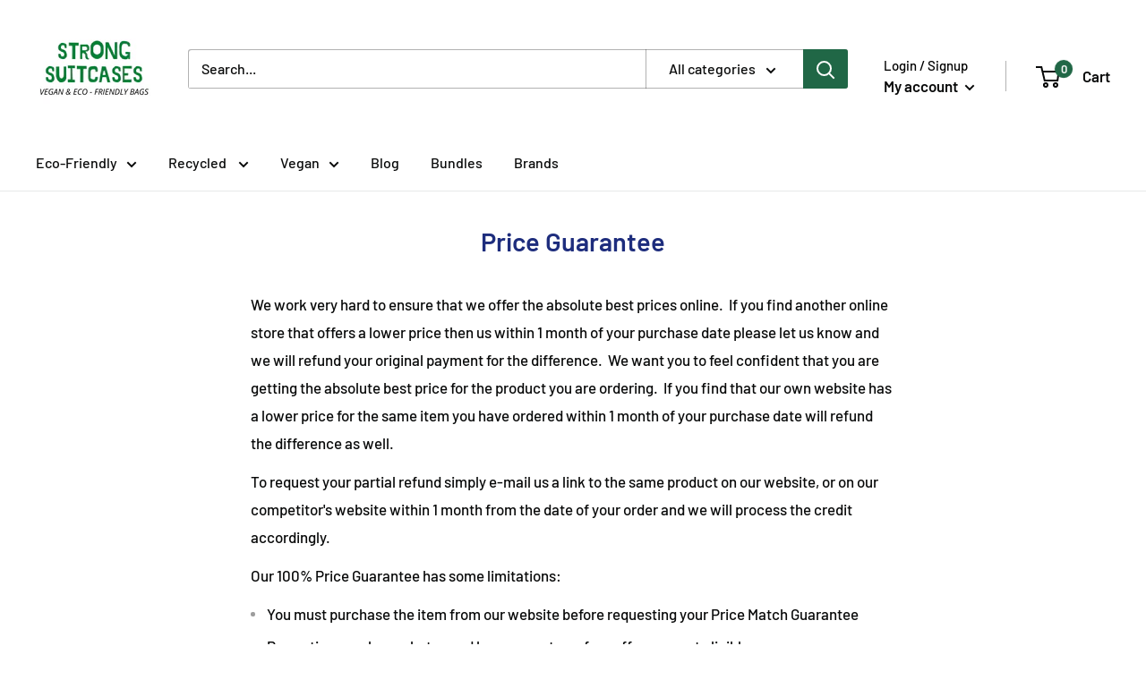

--- FILE ---
content_type: text/javascript
request_url: https://www.strongsuitcases.com/cdn/shop/t/3/assets/custom.js?v=90373254691674712701578417374
body_size: -688
content:
//# sourceMappingURL=/cdn/shop/t/3/assets/custom.js.map?v=90373254691674712701578417374
